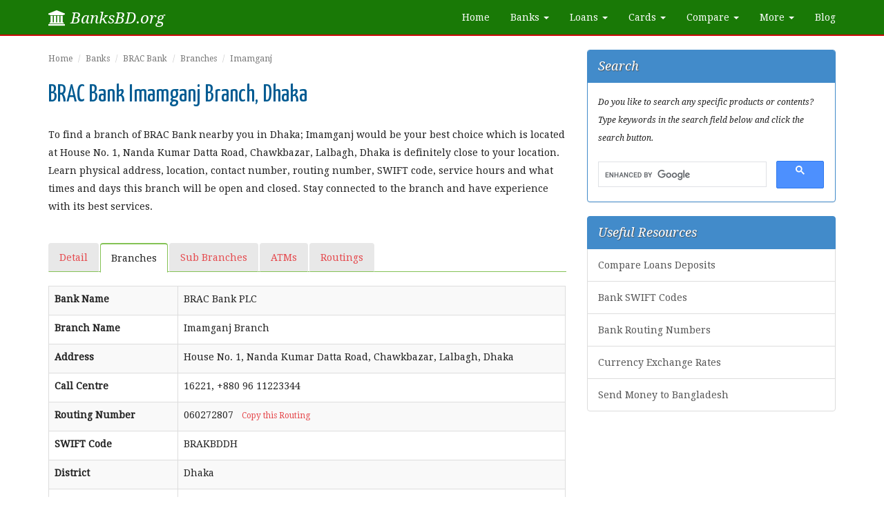

--- FILE ---
content_type: text/html; charset=UTF-8
request_url: https://www.banksbd.org/brac/imamganj-branch-748.html
body_size: 8936
content:
<!DOCTYPE html>
<html lang="en">
	<head>
    	<meta charset="utf-8">
    	<meta http-equiv="X-UA-Compatible" content="IE=edge">
    	<meta name="viewport" content="width=device-width, initial-scale=1">
      <title>BRAC Bank Imamganj Branch Location Dhaka</title>
  <meta name="description" content="Find BRAC Bank Imamganj branch address and location with telephone, routing number and SWIFT code in Dhaka.">
        <link href='https://fonts.googleapis.com/css?family=Open+Sans:400,300,600' rel='stylesheet' type='text/css'>
        <link href='https://fonts.googleapis.com/css?family=Droid+Serif:400,400italic' rel='stylesheet' type='text/css'>
        <link href='https://fonts.googleapis.com/css?family=Yanone+Kaffeesatz' rel='stylesheet' type='text/css'>
        <link rel="stylesheet" href="https://www.banksbd.org/assets/stylesheets/bootstrap.min.css">
        <link rel="stylesheet" href="https://www.banksbd.org/assets/stylesheets/custom.css">
        <link rel="stylesheet" href="https://www.banksbd.org/assets/stylesheets/font-awesome.min.css">
        <link rel="stylesheet" href="https://www.banksbd.org/assets/stylesheets/social-share-kit.css">
        <link rel="icon" type="image/png" href="https://www.banksbd.org/assets/images/icons/favicon.ico">
        <link rel="apple-touch-icon" href="https://www.banksbd.org/assets/images/icons/apple-touch-icon.png">
        <link rel="apple-touch-icon-precomposed" href="https://www.banksbd.org/assets/images/icons/apple-touch-icon.png">
    </head>

    <body>
        <nav class="navbar navbar-static-top navbar-default navbar-green">
          <div class="container">
            <div class="navbar-header">
              <button type="button" class="navbar-toggle collapsed" data-toggle="collapse" data-target="#navbar" aria-expanded="false" aria-controls="navbar">
                <span class="sr-only">Toggle navigation</span>
                <span class="icon-bar"></span>
                <span class="icon-bar"></span>
                <span class="icon-bar"></span>
              </button>
              <a class="navbar-brand" href="https://www.banksbd.org/"><i class="fa fa-university"></i> BanksBD.org</a>
            </div>
            <div id="navbar" class="navbar-collapse collapse">
              <ul class="nav navbar-nav navbar-right">
                <li><a href="https://www.banksbd.org/">Home</a></li>
                <li class="dropdown">
                    <a href="#" class="dropdown-toggle" data-toggle="dropdown" role="button" aria-expanded="false">Banks <span class="caret"></span></a>
                    <ul class="dropdown-menu" role="menu">
                        <li><a href="https://www.banksbd.org/banks/private/1.html">Private Banks</a></li>
                        <li><a href="https://www.banksbd.org/banks/public.html">Public Banks</a></li>
                        <li><a href="https://www.banksbd.org/banks/local/1.html">Local Banks</a></li>
                        <li><a href="https://www.banksbd.org/banks/foreign.html">Foreign Banks</a></li>
                        <li><a href="https://www.banksbd.org/banks/commercial/1.html">Commercial Banks</a></li>
                        <li><a href="https://www.banksbd.org/banks/specialized.html">Specialized Banks</a></li>
                        <li class="divider"></li>
                        <li><a href="https://www.banksbd.org/banks">Banks in Bangladesh</a></li>
                    </ul>
                </li>
                <li class="dropdown">
                    <a href="#" class="dropdown-toggle" data-toggle="dropdown" role="button" aria-expanded="false">Loans <span class="caret"></span></a>
                    <ul class="dropdown-menu" role="menu">
                        <li><a href="https://www.banksbd.org/loans/business-loan.html">Business Loan</a></li><li><a href="https://www.banksbd.org/loans/car-loan.html">Car Loan</a></li><li><a href="https://www.banksbd.org/loans/consumer-loan.html">Consumer Loan</a></li><li><a href="https://www.banksbd.org/loans/education-loan.html">Education Loan</a></li><li><a href="https://www.banksbd.org/loans/home-loan.html">Home Loan</a></li><li><a href="https://www.banksbd.org/loans/overseas-job-loan.html">Overseas Job Loan</a></li><li><a href="https://www.banksbd.org/loans/personal-loan.html">Personal Loan</a></li><li><a href="https://www.banksbd.org/loans/sme-loan.html">SME Loan</a></li>                        <li class="divider"></li>
                        <li><a href="https://www.banksbd.org/loans">Bank Loans</a></li>
                    </ul>
                </li>
                <li class="dropdown">
                    <a href="#" class="dropdown-toggle" data-toggle="dropdown" role="button" aria-expanded="false">Cards <span class="caret"></span></a>
                    <ul class="dropdown-menu" role="menu">
                        <li><a href="https://www.banksbd.org/cards/credit-card.html">Credit Card</a></li>
                        <li><a href="https://www.banksbd.org/cards/debit-card.html">Debit Card</a></li>
                        <li><a href="https://www.banksbd.org/cards/prepaid-card.html">Prepaid Card</a></li>
                        <li class="divider"></li>
                        <li><a href="https://www.banksbd.org/cards/mastercard.html">MasterCard</a></li><li><a href="https://www.banksbd.org/cards/visacard.html">VISA Card</a></li>                        <li class="divider"></li>
                        <li><a href="https://www.banksbd.org/cards">Bank Cards</a></li>
                    </ul>
                </li>
                <li class="dropdown">
                    <a href="#" class="dropdown-toggle" data-toggle="dropdown" role="button" aria-expanded="false">Compare <span class="caret"></span></a>
                    <ul class="dropdown-menu" role="menu">
                        <li><a href="https://www.banksbd.org/compare/home-loans.html">Home Loans</a></li>
                        <li><a href="https://www.banksbd.org/compare/personal-loans.html">Personal Loans</a></li>
                        <li><a href="https://www.banksbd.org/compare/car-loans.html">Car Loans</a></li>
                        <li><a href="https://www.banksbd.org/compare/fdr">Fixed Deposits</a></li>
                        <li><a href="https://www.banksbd.org/compare/dps">Monthly Savings</a></li>
                        <li><a href="https://www.banksbd.org/compare/monthly-benefit">Monthly Benefit</a></li>
                        <li><a href="https://www.banksbd.org/compare/double-benefit.html">Double Benefits</a></li>
                        <li><a href="https://www.banksbd.org/compare/triple-benefit.html">Triple Benefits</a></li>
                    </ul>
                </li>
                <li class="dropdown">
                    <a href="#" class="dropdown-toggle" data-toggle="dropdown" role="button" aria-expanded="false">More <span class="caret"></span></a>
                    <ul class="dropdown-menu" role="menu">
                        <li><a href="https://www.banksbd.org/swift-codes.html">SWIFT Codes</a></li>
                        <li><a href="https://www.banksbd.org/routings/1.html">Bank Routing Numbers</a></li>
                        <li><a href="https://www.banksbd.org/exchange.html">Currency Exchange</a></li>
                        <li><a href="https://www.banksbd.org/remittance">Send Money to BD</a></li>
                    </ul>
                </li>
                <li><a href="https://www.banksbd.org/blog">Blog</a></li>
              </ul>
            </div>
          </div>
        </nav>

        
        <div class="clearfix break"></div>
        <div class="container">
            <div class="row">
        <div class="col-lg-8">
          <ul class="breadcrumb small">
            <li><a href="https://www.banksbd.org/">Home</a></li>
            <li><a href="https://www.banksbd.org/banks">Banks</a></li>
            <li><a href="https://www.banksbd.org/brac">BRAC Bank</a></li>
            <li><a href="https://www.banksbd.org/brac/branches">Branches</a></li>
            <li class="active">Imamganj</li>
          </ul>

          
          
          <h1>BRAC Bank Imamganj Branch, Dhaka</h1>

          <!--p>.</p-->
          <p>To find a branch of BRAC Bank nearby you in Dhaka; Imamganj would be your best choice which is located at House No. 1, Nanda Kumar Datta Road, Chawkbazar, Lalbagh, Dhaka is definitely close to your location. Learn physical address, location, contact number, routing number, SWIFT code, service hours and what times and days this branch will be open and closed. Stay connected to the branch and have experience with its best services.</p>

          <div class="clearfix break"></div>

          <ul class="nav nav-tabs">
            <li><a href="https://www.banksbd.org/brac">Detail</a></li>
            <li class="active"><a href="https://www.banksbd.org/brac/branches">Branches</a></li>
            <li><a href="https://www.banksbd.org/brac/sbs">Sub Branches</a></li><li><a href="https://www.banksbd.org/brac/atms">ATMs</a></li><li><a href="https://www.banksbd.org/brac/routings.html">Routings</a></li>          </ul>
          
          <div class="clearfix break"></div>

          <table class="table table-striped table-bordered">
            <colgroup>
              <col width="25%">
              <col width="75%">
            </colgroup>
            <tbody>
              <tr><td><label>Bank Name</label></td><td>BRAC Bank PLC</td></tr>
              <tr><td><label>Branch Name</label></td><td>Imamganj Branch</td></tr>
              <tr><td><label>Address</label></td><td>House No. 1, Nanda Kumar Datta Road, Chawkbazar, Lalbagh, Dhaka</td></tr>
              <tr><td><label>Call Centre</label></td><td>16221, +880 96 11223344</td></tr>                                          <tr><td><label>Routing Number</label></td><td><span id="clipboard">060272807</span> &nbsp; <a href="#" onclick="CopyToClipboard('clipboard');return false;"><span class="small">Copy this Routing</span></a></td></tr>              <tr><td><label>SWIFT Code</label></td><td>BRAKBDDH</td></tr>
                                          <tr><td><label>District</label></td><td>Dhaka</td></tr>
                            <tr><td><label>Service Hours</label></td><td>Sunday: 10:00 am - 4:00 pm<br>Monday: 10:00 am - 4:00 pm<br>Tuesday: 10:00 am - 4:00 pm<br>Wednesday: 10:00 am - 4:00 pm<br>Thursday: 10:00 am - 3:30 pm<br>Friday: Closed<br>Saturday: Closed</td></tr>
              <tr><td><label>Working Days</label></td><td>Sunday - Thursday</td></tr>
              <tr><td><label>Off Days</label></td><td>Friday - Saturday.<br><em>Also remains off in the bank holidays, announced by the Government of Bangladesh. Find the bank holidays list <a href="https://www.banksbd.org/holidays.html" target="_blank">here</a> in 2026.</em></td></tr>
              			</tbody>
          </table>
          <script>
            function CopyToClipboard(id)
            {
            var r = document.createRange();
            r.selectNode(document.getElementById(id));
            window.getSelection().removeAllRanges();
            window.getSelection().addRange(r);
            document.execCommand('copy');
            window.getSelection().removeAllRanges();
            }
          </script>

          <div class="clearfix break"></div>

          <hr>
          <p class="small"><em><strong>Note: </strong>Branch service hours may vary and are subject to change without any notice by the respective bank. <br>All information about bank and branch displayed above is collected from respective bank's website or profile. Banksbd.org is not responsible if found any wrong or incomplete branch information in this page. If found any wrong information, please contact us so that we could update database in the shortest time.</em></p>

          <div class="clearfix break"></div>
          
                    <h3>More BRAC Bank Branches in Dhaka</h3>
          <table class="table table-striped table-bordered">
            <colgroup>
              <col width="23%">
		      <col width="57%">
              <col width="20%">
            </colgroup>
            <tbody>
              <tr><th>Branch Name</th><th>Address</th><th>Routing</th></tr>
                                  <tr>
                      <td><a href="https://www.banksbd.org/brac/ashkona-branch-740.html">Ashkona</a></td>
                      <td>Askona Community Center & Decorator, 567/1, Askona, Dakshinkhan, Dhaka 1230</td>
                        <td>060260206</td>
                    </tr>
                                    <tr>
                      <td><a href="https://www.banksbd.org/brac/ashulia-branch-737.html">Ashulia</a></td>
                      <td>Abbas Shopping Complex, Jamgara, Ashulia, Dhaka 1341</td>
                        <td>060260222</td>
                    </tr>
                                    <tr>
                      <td><a href="https://www.banksbd.org/brac/atibazar-branch-10176.html">Ati Bazar</a></td>
                      <td>Hazi Nuruddin Plaza, House No. 13, Ati Bazar, Keraniganj, Dhaka 1312</td>
                        <td>060270346</td>
                    </tr>
                                    <tr>
                      <td><a href="https://www.banksbd.org/brac/badda-branch-10164.html">Badda</a></td>
                      <td>The Pearl Tradee Center, Holding No. Cha-90/3, Pragati Sarani, Badda, Dhaka</td>
                        <td>060260356</td>
                    </tr>
                                    <tr>
                      <td><a href="https://www.banksbd.org/brac/banani-branch-738.html">Banani</a></td>
                      <td>Borak Mehnoor, Holding No. 51/B, Kemal Ataturk Avenue, Banani, Dhaka 1213</td>
                        <td>060260435</td>
                    </tr>
                                    <tr>
                      <td><a href="https://www.banksbd.org/brac/banani11-branch-10177.html">Banani 11</a></td>
                      <td>Holding No. E-118, Khademul Basar Road, Banani, Dhaka</td>
                        <td>060260680</td>
                    </tr>
                                    <tr>
                      <td><a href="https://www.banksbd.org/brac/banasree-branch-762.html">Banasree</a></td>
                      <td>Plot 12, Block C, Main Road, Banosree, Rampura, Dhaka</td>
                        <td>060260727</td>
                    </tr>
                                    <tr>
                      <td><a href="https://www.banksbd.org/brac/bashabo-branch-753.html">Bashabo</a></td>
                      <td>Doric Hakim Tower, Holding No. 213, Road 19, Atish Dipankar Road, Middle Bashabo, Sabujbagh, Dhaka 1214</td>
                        <td>060262875</td>
                    </tr>
                                    <tr>
                      <td><a href="https://www.banksbd.org/brac/basundhara-branch-739.html">Bashundhara</a></td>
                      <td>Holding 193, Block B, Safwan Road, Bashundhara R/A, Dhaka 1229</td>
                        <td>060260556</td>
                    </tr>
                                    <tr>
                      <td><a href="https://www.banksbd.org/brac/bijoynagar-branch-10165.html">Bijoy Nagar</a></td>
                      <td>TEPA Complex, Holding No. Hal-169, Shahid Syed Nazrul Islam Sarani, Bijoy Nagar, Paltan, Dhaka</td>
                        <td>060271103</td>
                    </tr>
                                    <tr>
                      <td><a href="https://www.banksbd.org/brac/demra-branch-817.html">Demra SME</a></td>
                      <td>Megna Plaza, Holding No. 11, Konapara Bazar, Paradogair, Jatrabari, Dhaka 1362</td>
                        <td>060271495</td>
                    </tr>
                                    <tr>
                      <td><a href="https://www.banksbd.org/brac/dhakshinkhan-branch-768.html">Dhakshinkhan</a></td>
                      <td>Mozaffar Tower, Holding No. 103, Bir Mukti Joddha SM Mozzamel Haq Sarak, Dhakshinkhan, Dhaka</td>
                        <td>060260914</td>
                    </tr>
                                    <tr>
                      <td><a href="https://www.banksbd.org/brac/dhanmondi-branch-10179.html">Dhanmondi</a></td>
                      <td>Bay Park Height, Holding No. 2, Mirpur Road, Dhanmondi, Dhaka 1205</td>
                        <td>060261205</td>
                    </tr>
                                    <tr>
                      <td><a href="https://www.banksbd.org/brac/dhanmondi27-branch-736.html">Dhanmondi 27</a></td>
                      <td>BTI Lake Palisade, House No. 23, Road 16 (old 27), Dhanmondi, Dhaka 1209</td>
                        <td>060261184</td>
                    </tr>
                                    <tr>
                      <td><a href="https://www.banksbd.org/brac/dholaikhal-branch-10166.html">Dholaikhal</a></td>
                      <td>Nahar Complex, Holding No. 10/1, Ananda Mohan Basak Lane, Nayabazar, Kotwali, Dhaka</td>
                        <td>060271840</td>
                    </tr>
                                    <tr>
                      <td><a href="https://www.banksbd.org/brac/dohar-branch-742.html">Dohar</a></td>
                      <td>Ashraf Ali Chowdhury Plaza, Holding No. 67, Joypara, Dohar, Dhaka 1330</td>
                        <td>060272052</td>
                    </tr>
                                    <tr>
                      <td><a href="https://www.banksbd.org/brac/donia-branch-750.html">Donia</a></td>
                      <td>Dhaka Shopping Tower, Holding No. 852, Zia Sarani, Donia, Kadamtali, Dhaka</td>
                        <td>060271424</td>
                    </tr>
                                    <tr>
                      <td><a href="https://www.banksbd.org/brac/elephantroad-branch-743.html">Elephant Road</a></td>
                      <td>Ferdousi Plaza Bhaban, Holding No. 334, Dr Kudrat-e-Khuda Road, Dhaka 1205</td>
                        <td>060261339</td>
                    </tr>
                                    <tr>
                      <td><a href="https://www.banksbd.org/brac/ganakbari-branch-764.html">Ganakbari</a></td>
                      <td>Neyath Solim Plaza, Bolivadra Bazar, 
Ganakbari, Ashulia, Dhaka 1349</td>
                        <td>060272410</td>
                    </tr>
                                    <tr>
                      <td><a href="https://www.banksbd.org/brac/gandaria-branch-745.html">Gandaria</a></td>
                      <td>City Group Building, Holding 119/E, Distrilari Road, Gandaria, Dhaka 1204</td>
                        <td>060272449</td>
                    </tr>
                                    <tr>
                      <td><a href="https://www.banksbd.org/brac/gulistan-branch-10167.html">Gulistan</a></td>
                      <td>Mahmud Tower, Holding No. 19 &amp; 19/1 North-South Road, Siddique Bazar, Dhaka</td>
                        <td>060272544</td>
                    </tr>
                                    <tr>
                      <td><a href="https://www.banksbd.org/brac/gulshan-branch-746.html">Gulshan</a></td>
                      <td>House No. 50, Road 3, Plot 2, Block SW(H)-7, Gulshan Avenue, Circle 1, Gulshan, Dhaka 1212</td>
                        <td>060261726</td>
                    </tr>
                                    <tr>
                      <td><a href="https://www.banksbd.org/brac/gulshannorth-branch-747.html">Gulshan North</a></td>
                      <td>Navana Pristine Pavilion, Plot No. 128, Block CEN (H), Gulshan Avenue, Circle 2, Gulshan, Dhaka 1212</td>
                        <td>060261876</td>
                    </tr>
                                    <tr>
                      <td><a href="https://www.banksbd.org/brac/hazaribagh-branch-822.html">Hazaribagh</a></td>
                      <td>House No. 55, Nawabganj Road, Hazaribagh, Lalbagh, Dhaka 1211</td>
                        <td>060261971</td>
                    </tr>
                                    <tr>
                      <td><a href="https://www.banksbd.org/brac/hemayetpur-branch-10180.html">Hemayetpur</a></td>
                      <td>Hazi Ashraf Shopping Complex, Holding No. 251, Jadurchar, Hemayetpur Bus Stand, Savar, Dhaka 1340</td>
                        <td>060260501</td>
                    </tr>
                                    <tr>
                      <td><a href="https://www.banksbd.org/brac/islampur-branch-749.html">Islampur</a></td>
                      <td>Bishal Hafez Sharif Market, 10 Waiz Ghat Road, Islampur, Dhaka 1100</td>
                        <td>060272986</td>
                    </tr>
                                    <tr>
                      <td><a href="https://www.banksbd.org/brac/jashimuddin-branch-10189.html">Jashim Uddin Avenue</a></td>
                      <td>Liberty Tower, Holding No. 19, Sector 3, Jashim Uddin Avenue, Dhaka-Mymensingh Highway, Uttara Dhaka 1230</td>
                        <td>060260385</td>
                    </tr>
                                    <tr>
                      <td><a href="https://www.banksbd.org/brac/jatrabari-branch-10168.html">Jatrabari</a></td>
                      <td>39 Shahid Faruk Road, Jatrabari, Dhaka</td>
                        <td>060273235</td>
                    </tr>
                                    <tr>
                      <td><a href="https://www.banksbd.org/brac/karwanbazar-branch-744.html">Karwanbazar</a></td>
                      <td>Borak Johir Tower, Holding No. 1, Kazi Nazrul Islam Avenue, Tejgaon, Dhaka</td>
                        <td>060261397</td>
                    </tr>
                                    <tr>
                      <td><a href="https://www.banksbd.org/brac/keraniganj-branch-751.html">Keraniganj</a></td>
                      <td>Century Shopping Complex, East Aganagar, Keraniganj, Dhaka 1310</td>
                        <td>060273648</td>
                    </tr>
                                    <tr>
                      <td><a href="https://www.banksbd.org/brac/khilgaon-branch-10170.html">Khilgaon</a></td>
                      <td>Plot No. 926/C, Khilgaon, Dhaka 1219</td>
                        <td>060270988</td>
                    </tr>
                                    <tr>
                      <td><a href="https://www.banksbd.org/brac/madaniavenue-branch-760.html">Madani Avenue</a></td>
                      <td>Grameen Banglar Akshay Tower, House No. 51, Madani Avenue, Natun Bazar, Vatara, Dhaka 1212</td>
                        <td>060263429</td>
                    </tr>
                                    <tr>
                      <td><a href="https://www.banksbd.org/brac/mirpur-branch-754.html">Mirpur</a></td>
                      <td>House No. 13, Road 3, Block A, Section 11, Mirpur, Dhaka 1216</td>
                        <td>060262983</td>
                    </tr>
                                    <tr>
                      <td><a href="https://www.banksbd.org/brac/mirpur1-branch-10182.html">Mirpur 1</a></td>
                      <td>BNSB Bhaban, Plot No. 1-3, Block A, Section 1, Mirpur, Dhaka 1216</td>
                        <td>060261997</td>
                    </tr>
                                    <tr>
                      <td><a href="https://www.banksbd.org/brac/mitford-branch-10184.html">Mitford</a></td>
                      <td>Abdul Kadir Mansion, Holding No. 139, Biren Bose Street, Mitford Road, Dhaka</td>
                        <td>060274063</td>
                    </tr>
                                    <tr>
                      <td><a href="https://www.banksbd.org/brac/moghbazar-branch-756.html">Moghbazar</a></td>
                      <td>Nur Bhandari Domino Benvento, 217-217/A Outer Circular Road, Bara Moghbazar, Ramna, Dhaka 1217</td>
                        <td>060274184</td>
                    </tr>
                                    <tr>
                      <td><a href="https://www.banksbd.org/brac/mohakhali-branch-10171.html">Mohakhali</a></td>
                      <td>Yousuf Navana Infinity Building, Holding No. 16, Bir Uttam  AK Khandaker Road, Mohakhali, Gulshan, Dhaka</td>
                        <td>060261384</td>
                    </tr>
                                    <tr>
                      <td><a href="https://www.banksbd.org/brac/mohammadpur-branch-10172.html">Mohammadpur</a></td>
                      <td>HI Khan Trade Center, Holding No. Z-23/24, Tajmahal Road, Mohammadpur, Dhaka 1207</td>
                        <td>060263290</td>
                    </tr>
                                    <tr>
                      <td><a href="https://www.banksbd.org/brac/motijheel-branch-758.html">Motijheel</a></td>
                      <td>Khan Mansion, 107 Motijheel C/A, Dhaka 1000</td>
                        <td>060274247</td>
                    </tr>
                                    <tr>
                      <td><a href="https://www.banksbd.org/brac/nawabganj-branch-759.html">Nawabganj </a></td>
                      <td>Isamoti Plaza, Plot 415, Bagmara, Nawabganj, Dhaka</td>
                        <td>060274692</td>
                    </tr>
                                    <tr>
                      <td><a href="https://www.banksbd.org/brac/nawabpur-branch-761.html">Nawabpur</a></td>
                      <td>172 Nawabpur Road, Dhaka 1100</td>
                        <td>060274726</td>
                    </tr>
                                    <tr>
                      <td><a href="https://www.banksbd.org/brac/panthapath-branch-10173.html">Panthapath</a></td>
                      <td>Union Heights, Holding No. 55/2, Bir Uttam Kazi Nuruzzaman Road, West Panthapath, Dhaka 1205</td>
                        <td>060263629</td>
                    </tr>
                                    <tr>
                      <td><a href="https://www.banksbd.org/brac/pragatisarani-branch-10169.html">Pragati Sarani</a></td>
                      <td>Alamin Icon Center, Holding No. Ka-57/4, Pragati Sarani, Badda, Dhaka</td>
                        <td>060262541</td>
                    </tr>
                                    <tr>
                      <td><a href="https://www.banksbd.org/brac/rkmissionroad-branch-757.html">R K Mission Road</a></td>
                      <td>Lily Pond Center, 3 RK Mission Road, Motijheel C/A, Dhaka 1203</td>
                        <td>060272531</td>
                    </tr>
                                    <tr>
                      <td><a href="https://www.banksbd.org/brac/rampura-branch-763.html">Rampura</a></td>
                      <td>Khan Tower, 359 DIT Road, East Rampura, Dhaka 1219</td>
                        <td>060275741</td>
                    </tr>
                                    <tr>
                      <td><a href="https://www.banksbd.org/brac/rokeyasarani-branch-755.html">Rokeya Sarani</a></td>
                      <td>Gemcon EL Mercado, Holding No. 114, Begum Rokeya Sarani, Mirpur, Dhaka 1216</td>
                        <td>060260677</td>
                    </tr>
                                    <tr>
                      <td><a href="https://www.banksbd.org/brac/sadarghat-branch-10174.html">Sadarghat</a></td>
                      <td>Rahmatullah Mansion, Holding No. 5/1/1, Simpson Road, Sadarghat, Dhaka 1100</td>
                        <td>060276287</td>
                    </tr>
                                    <tr>
                      <td><a href="https://www.banksbd.org/brac/satmasjidroad-branch-741.html">Satmasjid Road</a></td>
                      <td>Gawsia Twin Peak, Holding No. 42-43, Satmasjid Road, Dhanmondi, Dhaka</td>
                        <td>060276074</td>
                    </tr>
                                    <tr>
                      <td><a href="https://www.banksbd.org/brac/savar-branch-765.html">Savar</a></td>
                      <td>Modern Plaza Ltd, D-136, Thana Bus Stand, Talbagh, Savar, Dhaka 1340</td>
                        <td>060264099</td>
                    </tr>
                                    <tr>
                      <td><a href="https://www.banksbd.org/brac/shantinagar-branch-767.html">Shantinagar</a></td>
                      <td>Shaan Tower, Holiding 24/1, Chamelibagh, Shantinagar, Dhaka 1217</td>
                        <td>060274289</td>
                    </tr>
                                    <tr>
                      <td><a href="https://www.banksbd.org/brac/shyamoli-branch-766.html">Shyamoli</a></td>
                      <td>Shaymoli Cinema Complex, 24/1-2, Bir Uttam ANM Nuruzzaman Road, Shyamoli, Dhaka</td>
                        <td>060264307</td>
                    </tr>
                                    <tr>
                      <td><a href="https://www.banksbd.org/brac/shyampur-branch-829.html">Shyampur SME</a></td>
                      <td>35/1 Karimullah Bagh, Shyampur, Dhaka 1204</td>
                        <td>060276537</td>
                    </tr>
                                    <tr>
                      <td><a href="https://www.banksbd.org/brac/sonargaonjp-branch-10175.html">Sonargaon Janapath</a></td>
                      <td>Doel Center, Holding No. 15, Sonargaon Janapath, Sector 13, Uttara, Dhaka</td>
                        <td>060264644</td>
                    </tr>
                                    <tr>
                      <td><a href="https://www.banksbd.org/brac/uttara-branch-769.html">Uttara</a></td>
                      <td>Atlanta Trade Center, House No. 1/A, Road 1, Sector 4, Uttara, Dhaka 1230</td>
                        <td>060264631</td>
                    </tr>
                                    <tr>
                      <td><a href="https://www.banksbd.org/brac/zinzira-branch-752.html">Zinzira</a></td>
                      <td>Mona Trade City, Dakpara, Zinzira High Way, Keraniganj, Dhaka 1310</td>
                        <td>060277099</td>
                    </tr>
                </tbody></table>          
          <div class="clearfix break"></div>
          <hr>

          <h3>About BRAC Bank PLC</h3>
          <p>BRAC Bank Limited, one of the leading commercial banks in Bangladesh, was established in 2001 with the goal of providing efficient and accessible banking services, especially targeting small and medium-sized enterprises (SMEs). It is a subsidiary of BRAC, one of the largest non-governmental organizations in the world, which is known for its extensive work in poverty alleviation and development. The bank’s inception was a part of BRAC's broader mission to contribute to the economic development of Bangladesh by fostering financial inclusion and supporting the growth of SMEs, which are essential to the nation's economy.</p>

<p>Since its establishment, BRAC Bank has made remarkable strides in offering a wide range of services, including retail banking, corporate banking, and SME banking. The bank is particularly well-regarded for its innovative approach to digital banking, consistently introducing new technologies to enhance customer experience. BRAC Bank has played a significant role in expanding access to financial services across the country, especially in rural areas, by developing a robust network of branches, ATMs, and agent banking outlets. This has made banking more accessible to millions who previously had limited or no access to formal banking services.</p>

<p>One of the key pillars of BRAC Bank's strategy has been its focus on supporting the growth of SMEs, which are crucial for economic growth and job creation in Bangladesh. The bank offers various financial products tailored to the needs of small businesses, including working capital loans, trade finance, and equipment financing. This commitment has earned BRAC Bank a reputation for being a strong supporter of entrepreneurship and economic empowerment at the grassroots level.</p>

<p>Additionally, the bank provides a full suite of personal banking services, such as savings and checking accounts, personal loans, credit cards, and investment products. The bank has also established a strong presence in corporate banking, offering services like corporate loans, treasury management, and trade services. Its commitment to digitalization is further exemplified by its user-friendly mobile banking and online platforms, which allow customers to manage their finances remotely and conveniently.</p>

<p>BRAC Bank has established itself as a key player in Bangladesh's banking sector, with a strong emphasis on financial inclusion, digital innovation, and support for SMEs. Through its diverse services and customer-centric approach, it has not only contributed to the growth of the banking industry but has also helped empower individuals and businesses across Bangladesh. The bank’s long-standing commitment to its social objectives, supported by the strength of the BRAC group, continues to shape its success and impact on the nation's economy.</p>        </div>
  <div class="col-lg-4">
    <div class="panel panel-primary">
      <div class="panel-heading">Search</div>
      <div class="panel-body">
        <p class="small"><em>Do you like to search any specific products or contents? Type keywords in the search field below and click the search button.</em></p>
        <script>
          (function() {
            var cx = 'partner-pub-0618625851299266:5455073308';
            var gcse = document.createElement('script');
            gcse.type = 'text/javascript';
            gcse.async = true;
            gcse.src = 'https://cse.google.com/cse.js?cx=' + cx;
            var s = document.getElementsByTagName('script')[0];
            s.parentNode.insertBefore(gcse, s);
          })();
        </script>
        <gcse:searchbox-only></gcse:searchbox-only>
      </div>
    </div>
    
    <div class="list-group">
      <div class="list-group-item active">Useful Resources</div>
        <a href="https://www.banksbd.org/compare" class="list-group-item">Compare Loans Deposits</a>
        <a href="https://www.banksbd.org/swift-codes.html" class="list-group-item">Bank SWIFT Codes</a>
        <a href="https://www.banksbd.org/routings/1.html" class="list-group-item">Bank Routing Numbers</a>
        <a href="https://www.banksbd.org/exchange.html" class="list-group-item">Currency Exchange Rates</a>
        <a href="https://www.banksbd.org/remittance" class="list-group-item">Send Money to Bangladesh</a>
    </div>

    <!--div class="panel panel-primary">
      <div class="panel-heading">BDT Exchange Rates</div>
      <div class="panel-body grand" style="">
        <table class="table table-striped table-grand">
          <colgroup>
            <col width="70%">
            <col width="30%">
          </colgroup>
          <tbody>
            <tr><th>Currency</th><th>Rate</th></tr>
            <tr>                <td><img src="https://www.banksbd.org/assets/images/flags/1.png" alt="US Dollar"> US Dollar (USD)</td>
                <td>&#2547; 122.20</td>
            </tr><tr>                <td><img src="https://www.banksbd.org/assets/images/flags/2.png" alt="Euro"> Euro (EUR)</td>
                <td>&#2547; 104.18</td>
            </tr><tr>                <td><img src="https://www.banksbd.org/assets/images/flags/3.png" alt="British Pound"> British Pound (GBP)</td>
                <td>&#2547; 90.74</td>
            </tr><tr>                <td><img src="https://www.banksbd.org/assets/images/flags/4.png" alt="Australian Dollar"> Australian Dollar (AUD)</td>
                <td>&#2547; 182.69</td>
            </tr><tr>                <td><img src="https://www.banksbd.org/assets/images/flags/5.png" alt="Canadian Dollar"> Canadian Dollar (CAD)</td>
                <td>&#2547; 167.86</td>
            </tr><tr>                <td><img src="https://www.banksbd.org/assets/images/flags/13.png" alt="Swiss Franc"> Swiss Franc (CHF)</td>
                <td>&#2547; 96.78</td>
            </tr><tr>                <td><img src="https://www.banksbd.org/assets/images/flags/7.png" alt="Japanese Yen"> Japanese Yen (JPY)</td>
                <td>&#2547; 999.99</td>
            </tr><tr>                <td><img src="https://www.banksbd.org/assets/images/flags/9.png" alt="Saudi Riyal"> Saudi Riyal (SAR)</td>
                <td>&#2547; 458.35</td>
            </tr><tr>                <td><img src="https://www.banksbd.org/assets/images/flags/15.png" alt="Kuwaiti Dinar"> Kuwaiti Dinar (KWD)</td>
                <td>&#2547; 37.56</td>
            </tr><tr>                <td><img src="https://www.banksbd.org/assets/images/flags/20.png" alt="Qatari Riyal"> Qatari Riyal (QAR)</td>
                <td>&#2547; 445.27</td>
            </tr>          </tbody>
        </table>
        <div class="right">View more <a href="https://www.banksbd.org/exchange.html">exchange rates</a> &nbsp;</div>
      </div>
    </div-->

    <script async src="//pagead2.googlesyndication.com/pagead/js/adsbygoogle.js"></script>
<!-- BanksResponsive -->
<ins class="adsbygoogle"
     style="display:block"
     data-ad-client="ca-pub-0618625851299266"
     data-ad-slot="2341103302"
     data-ad-format="auto"></ins>
<script>
(adsbygoogle = window.adsbygoogle || []).push({});
</script>
<div class="clearfix break"></div>
    <div class="panel panel-info">
      <div class="panel-heading">Share with Friends</div>
      <div class="panel-body">
        <div id="fb-root"></div>
        <script>(function(d, s, id) {
          var js, fjs = d.getElementsByTagName(s)[0];
          if (d.getElementById(id)) return;
          js = d.createElement(s); js.id = id;
          js.src = "//connect.facebook.net/en_US/sdk.js#xfbml=1&appId=561222387300662&version=v2.0";
          fjs.parentNode.insertBefore(js, fjs);
        }(document, 'script', 'facebook-jssdk'));</script>
        <div class="fb-like" data-href="https://www.facebook.com/banksbd" data-width="300" data-layout="standard" data-action="like" data-show-faces="false" data-share="true"></div>
        <div class="clearfix break"></div>
<div class="ssk-group ssk-sm">
    <a href="" class="ssk ssk-facebook" rel="nofollow"></a>
    <a href="" class="ssk ssk-twitter" rel="nofollow"></a>
    <a href="" class="ssk ssk-google-plus" rel="nofollow"></a>
    <a href="" class="ssk ssk-pinterest" rel="nofollow"></a>
    <a href="" class="ssk ssk-tumblr" rel="nofollow"></a>
    <a href="" class="ssk ssk-vk" rel="nofollow"></a>
    <a href="" class="ssk ssk-linkedin" rel="nofollow"></a>
    <a href="" class="ssk ssk-email" rel="nofollow"></a>
</div>
<script src="https://www.banksbd.org/assets/js/social-share-kit.js"></script>

<script type="text/javascript">
    SocialShareKit.init({
        url: '',
        onBeforeOpen: function(targetElement, network, paramsObj){
            console.log(arguments);
        },
        onOpen: function(targetElement, network, url, popupWindow){
            console.log(arguments);
        },
        onClose: function(targetElement, network, url, popupWindow){
            console.log(arguments);
        }
    });    

    window.twttr = (function (d, s, id) {
        var js, fjs = d.getElementsByTagName(s)[0],
                t = window.twttr || {};
        if (d.getElementById(id)) return;
        js = d.createElement(s);
        js.id = id;
        js.src = "https://platform.twitter.com/widgets.js";
        fjs.parentNode.insertBefore(js, fjs);

        t._e = [];
        t.ready = function (f) {
            t._e.push(f);
        };

        return t;
    }(document, "script", "twitter-wjs"));

    function twitterDemoCallback(e) {
        $('#twitterEvents').append(e.type + ' ');
    }

    twttr.ready(function (tw) {
        tw.events.bind('click', twitterDemoCallback);
        tw.events.bind('tweet', twitterDemoCallback);
    });
</script>      </div>
    </div>
  </div>
</div>    </div>
    
    <div class="footer">
      <div class="container">
        <p>&copy; 2026, <a href="https://www.banksbd.org/">Banksbd.org</a>. All rights reserved.<br>
        <a href="https://www.banksbd.org/">Home</a> | <a href="https://www.banksbd.org/aboutus.html">About Us</a> | <a href="https://www.banksbd.org/holidays.html">Holidays</a> | <a href="https://www.banksbd.org/privacy.html">Privacy</a> | <a href="https://www.banksbd.org/contact.html">Contact Us</a> | <a href="https://www.banksbd.org/sitemap.html" target="_blank">Sitemap</a></p>
        <p class="note"><strong>Disclaimer: </strong> Banksbd.org has no physical existence for banking services and is not affiliated with any banks, insurance, mortgage brokers or any other financial companies.<br> This website publishes various bank service information for the help of people and never publish any illegal financial documents from any bank.</p>
      </div>
    </div>
    
    <script src="https://www.banksbd.org/assets/js/jquery.min.js"></script>
    <script src="https://www.banksbd.org/assets/js/bootstrap.min.js"></script>
    <script>
      (function(i,s,o,g,r,a,m){i['GoogleAnalyticsObject']=r;i[r]=i[r]||function(){
      (i[r].q=i[r].q||[]).push(arguments)},i[r].l=1*new Date();a=s.createElement(o),
      m=s.getElementsByTagName(o)[0];a.async=1;a.src=g;m.parentNode.insertBefore(a,m)
      })(window,document,'script','//www.google-analytics.com/analytics.js','ga');

      ga('create', 'UA-62805466-1', 'auto');
      ga('send', 'pageview');

    </script>
  </body>
</html>

--- FILE ---
content_type: text/html; charset=utf-8
request_url: https://www.google.com/recaptcha/api2/aframe
body_size: 115
content:
<!DOCTYPE HTML><html><head><meta http-equiv="content-type" content="text/html; charset=UTF-8"></head><body><script nonce="mUCOX4BFrky157SgaNK5KQ">/** Anti-fraud and anti-abuse applications only. See google.com/recaptcha */ try{var clients={'sodar':'https://pagead2.googlesyndication.com/pagead/sodar?'};window.addEventListener("message",function(a){try{if(a.source===window.parent){var b=JSON.parse(a.data);var c=clients[b['id']];if(c){var d=document.createElement('img');d.src=c+b['params']+'&rc='+(localStorage.getItem("rc::a")?sessionStorage.getItem("rc::b"):"");window.document.body.appendChild(d);sessionStorage.setItem("rc::e",parseInt(sessionStorage.getItem("rc::e")||0)+1);localStorage.setItem("rc::h",'1768983437443');}}}catch(b){}});window.parent.postMessage("_grecaptcha_ready", "*");}catch(b){}</script></body></html>